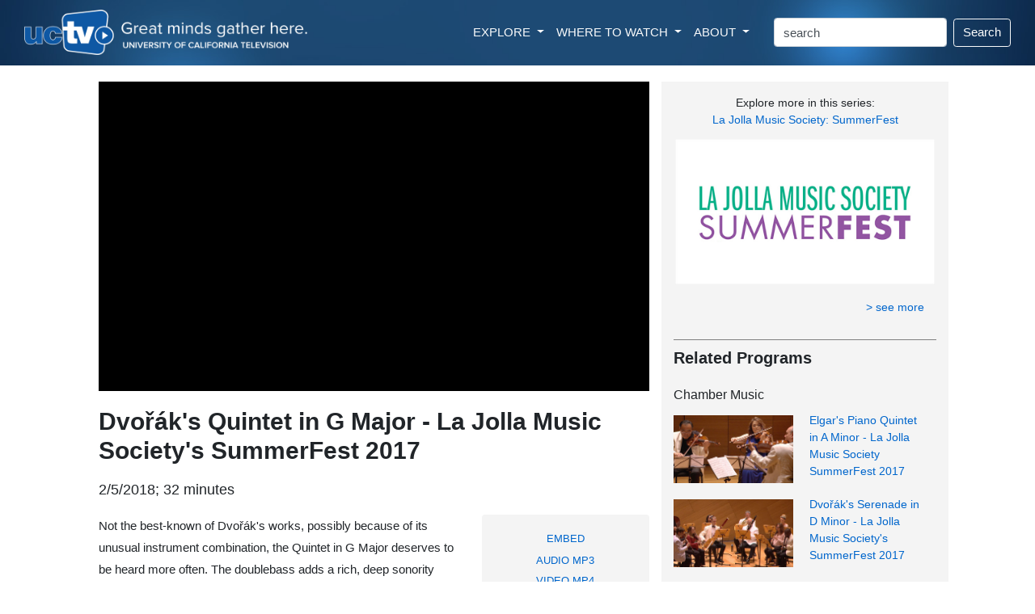

--- FILE ---
content_type: text/css
request_url: https://www.w3schools.com/lib/w3-colors-metro.css
body_size: 45
content:
.w3-metro-light-green
{color:#fff!important;background-color:#99b433!important}
.w3-metro-green
{color:#fff!important;background-color:#00a300!important}
.w3-metro-dark-green
{color:#fff!important;background-color:#1e7145!important}
.w3-metro-magenta
{color:#fff!important;background-color:#ff0097!important}
.w3-metro-light-purple
{color:#fff!important;background-color:#9f00a7!important}
.w3-metro-purple
{color:#fff!important;background-color:#7e3878!important}
.w3-metro-dark-purple
{color:#fff!important;background-color:#603cba!important}
.w3-metro-darken
{color:#fff!important;background-color:#1d1d1d!important}
.w3-metro-teal
{color:#fff!important;background-color:#00aba9!important}
.w3-metro-light-blue
{color:#000!important;background-color:#eff4ff!important}
.w3-metro-blue
{color:#fff!important;background-color:#2d89ef!important}
.w3-metro-dark-blue
{color:#fff!important;background-color:#2b5797!important}
.w3-metro-yellow
{color:#fff!important;background-color:#ffc40d!important}
.w3-metro-orange
{color:#fff!important;background-color:#e3a21a!important}
.w3-metro-dark-orange
{color:#fff!important;background-color:#da532c!important}
.w3-metro-red
{color:#fff!important;background-color:#ee1111!important}
.w3-metro-dark-red
{color:#fff!important;background-color:#b91d47!important}
